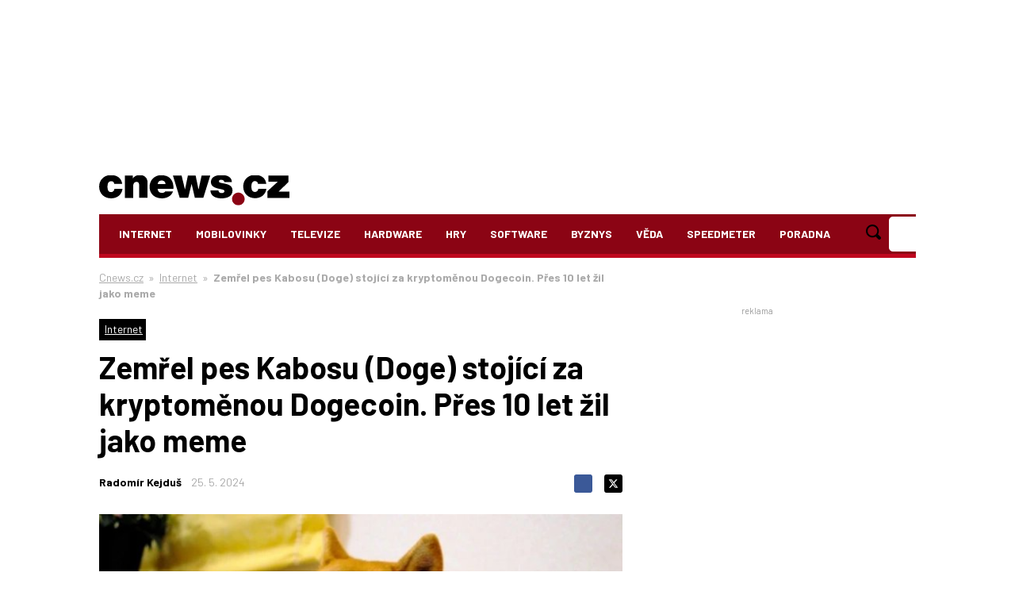

--- FILE ---
content_type: text/html; charset=utf-8
request_url: https://www.google.com/recaptcha/api2/aframe
body_size: 267
content:
<!DOCTYPE HTML><html><head><meta http-equiv="content-type" content="text/html; charset=UTF-8"></head><body><script nonce="ySjOMmoHrP1B-66cBAVATA">/** Anti-fraud and anti-abuse applications only. See google.com/recaptcha */ try{var clients={'sodar':'https://pagead2.googlesyndication.com/pagead/sodar?'};window.addEventListener("message",function(a){try{if(a.source===window.parent){var b=JSON.parse(a.data);var c=clients[b['id']];if(c){var d=document.createElement('img');d.src=c+b['params']+'&rc='+(localStorage.getItem("rc::a")?sessionStorage.getItem("rc::b"):"");window.document.body.appendChild(d);sessionStorage.setItem("rc::e",parseInt(sessionStorage.getItem("rc::e")||0)+1);localStorage.setItem("rc::h",'1769008498527');}}}catch(b){}});window.parent.postMessage("_grecaptcha_ready", "*");}catch(b){}</script></body></html>